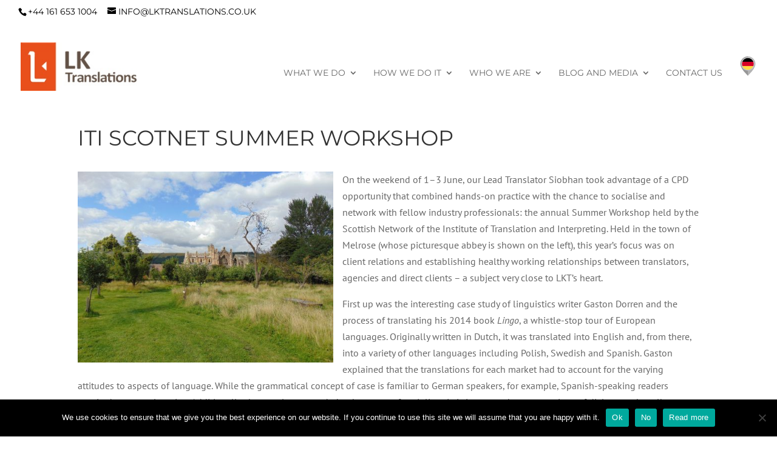

--- FILE ---
content_type: text/css
request_url: https://lktranslations.co.uk/wp-content/uploads/wtfdivi/wp_head.css?ver=1736242104
body_size: 322
content:
@media only screen and (min-width:981px){#et-info #et-social-icons,#et-info .et-social-icons{display:none}}header#main-header.et-fixed-header,#main-header{-webkit-box-shadow:none !important;-moz-box-shadow:none !important;box-shadow:none !important}#footer-info + #footer-info{display:none}@media only screen and ( min-width:981px){#wtfdivi012-widget-area-wrap{visibility:visible;z-index:1000;display:block !important;float:left;position:fixed;background-color:white;margin-top:2px}.wtfdivi012_widget{padding:16px}}@media only screen and ( max-width:980px){#wtfdivi012-widget-area-wrap{display:none}}#et-info-phone:hover{opacity:0.7;-moz-transition:all 0.4s ease-in-out;-webkit-transition:all 0.4s ease-in-out;transition:all 0.4s ease-in-out}@media only screen and (min-width:981px){.et_pb_slider:not(.et_pb_gallery),.et_pb_slider:not(.et_pb_gallery) .et_pb_container{height:350px !important}.et_pb_slider:not(.et_pb_gallery),.et_pb_slider:not(.et_pb_gallery) .et_pb_slide{max-height:350px}.et_pb_slider:not(.et_pb_gallery) .et_pb_slide_description{padding-top:15px !important;padding-bottom:15px !important;height:auto !important}}